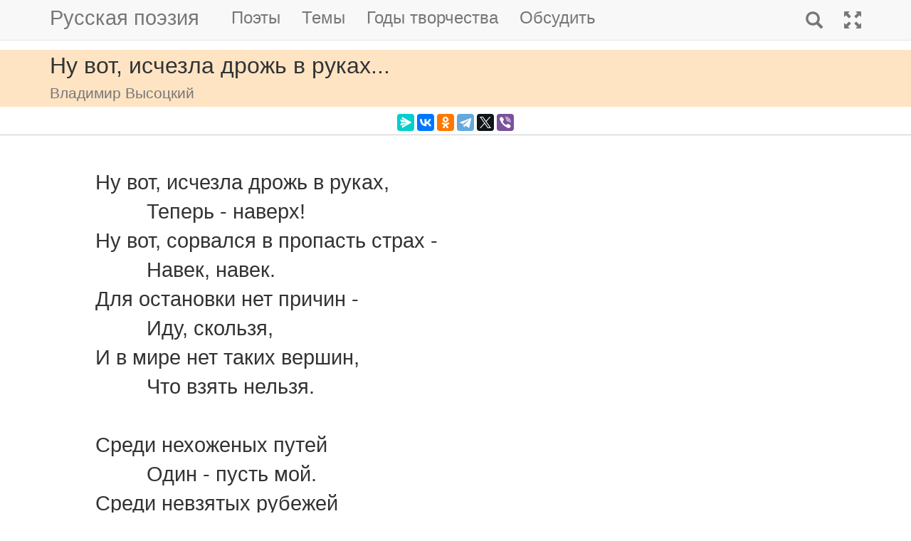

--- FILE ---
content_type: text/html; charset=utf-8
request_url: https://m.rupoem.ru/poets/vysotskiy/nu-vot-ischezla-drozh
body_size: 7106
content:

<!DOCTYPE html>
<html lang="ru">
<head>
	<meta charset="utf-8" />
	<meta name="viewport" content="width=device-width, initial-scale=1.0">
	<meta name="keywords" content="Владимир Высоцкий, Ну вот, исчезла дрожь в руках..." />
	<meta name="description" content="Читать стихотворение Владимира Высоцкого &amp;laquo;Ну вот, исчезла дрожь в руках...&amp;raquo;, написанное в 1969 году.   	Ну вот, исчезла дрожь в руках, 	         Теперь - наверх! 	Ну вот, сорвался в пропасть страх " />
	<title>Ну вот, исчезла дрожь в руках.... Владимир Высоцкий - Русская поэзия</title>
	<script src="/bundles/modernizr?v=inCVuEFe6J4Q07A0AcRsbJic_UE5MwpRMNGcOtk94TE1"></script>

	<script src="/bundles/jquery?v=_Fo2Rw7GgcyA2gDuYLG2fqD4bJHNHMp4P9PAWim999E1"></script>

	<script src="/bundles/bootstrap?v=-g7cxTWQV6ve_iRyKtg7LoBytQltgj_w8zTNeaLaBc41"></script>

	
	<link rel="canonical" href="https://rupoem.ru/poets/vysotskiy/nu-vot-ischezla-drozh" />
	<link href="/Images/vysotskiy.jpg" rel="shortcut icon" type="image/x-icon" />
	<link rel="alternate" title="Русские стихи каждый день (rss)" href="/feed" type="application/rss+xml" />
	<link rel="alternate" title="Русские стихи каждый день (atom)" href="/feed/atom" type="application/atom+xml" />
	<meta property="og:title" content="Ну вот, исчезла дрожь в руках.... Владимир Высоцкий" />
	<meta property="og:type" content="website" />
	<meta property="og:url" content="https://rupoem.ru/poets/vysotskiy/nu-vot-ischezla-drozh" />
	<meta property="og:description" content="Читать стихотворение Владимира Высоцкого &amp;laquo;Ну вот, исчезла дрожь в руках...&amp;raquo;, написанное в 1969 году.   	Ну вот, исчезла дрожь в руках, 	         Теперь - наверх! 	Ну вот, сорвался в пропасть страх " />
		<meta property="og:image" content="/Images/vysotskiy.jpg" />
	<script type="text/javascript" src="//vk.com/js/api/openapi.js?78"></script>
	
	

<!-- Yandex.RTB -->
<script>window.yaContextCb=window.yaContextCb||[]</script>
<script src="https://yandex.ru/ads/system/context.js" async></script>

	<link href="/Content/css?v=kl6OOyPgJtpbDlOgXmhQLUbI3xZQqVDiZYnEs_M3ais1" rel="stylesheet"/>

</head>
<body>


	
<script type="text/javascript">
    VK.init({ apiId: 3405583, onlyWidgets: true });
</script>
	<header>
		<div>
			<nav class="navbar navbar-default navbar-fixed-top">
				<div class="container">
					<!-- Brand and toggle get grouped for better mobile display -->
					<div class="navbar-header">
						<button type="button" class="navbar-toggle collapsed" data-toggle="collapse" data-target="#bs-example-navbar-collapse-1" aria-expanded="false">
							<span class="sr-only">Toggle navigation</span>
							<span class="icon-bar"></span>
							<span class="icon-bar"></span>
							<span class="icon-bar"></span>
						</button>
						<a class="navbar-brand pull-right" href="/search" title="Найти стихи">
							<span class="glyphicon glyphicon-search hidden-md hidden-sm hidden-lg" aria-hidden="true"></span>
						</a>
						<a class="navbar-brand" href="/" title="Русская поэзия">Русская поэзия</a>
						
					</div>
					<!-- Collect the nav links, forms, and other content for toggling -->
					<div class="collapse navbar-collapse" id="bs-example-navbar-collapse-1">
						<ul class="nav navbar-nav">
							<li><a href="/poets" title="Все русские поэты">Поэты</a></li>
							<li><a href="/themes" title="Темы стихов">Темы</a></li>
							<li><a href="/years" title="Стихи по годам написания">Годы творчества</a></li>
							<li><a href="#comments">Обсудить</a></li>
							
						</ul>
						<ul class="nav navbar-nav navbar-right">
							<li>
								<a href="/search" title="Найти стихи">
									<span class="glyphicon glyphicon-search hidden-xs" aria-hidden="true"></span>
									<span class="hidden-md hidden-sm hidden-lg">Поиск</span>
								</a>
							</li>
							<li><a href="https://rupoem.ru/poets/vysotskiy/nu-vot-ischezla-drozh?desktop=1" title="Полная версия"><span class="glyphicon glyphicon-fullscreen hidden-xs" aria-hidden="true"></span><span class="hidden-md hidden-sm hidden-lg">Полная версия</span></a></li>
						</ul>
					</div><!-- /.navbar-collapse -->
				</div><!-- /.container -->
			</nav>
		</div>
	</header>
		<div class="container adv">
			
		</div>

	<div class="h1">
		<div class="container">
			Ну вот, исчезла дрожь в руках...
				<br />
				<small>Владимир Высоцкий</small>
		</div>
	</div>

		<div class="container hidden-print">
			<div class="row text-center" style="padding-bottom: 5px;">
				
<script src="//yastatic.net/es5-shims/0.0.2/es5-shims.min.js"></script>
<script src="//yastatic.net/share2/share.js"></script>
<div class="ya-share2" 
	 data-services="messenger,vkontakte,odnoklassniki,telegram,twitter,viber" 
	 data-lang="ru"
	 data-url="http://rupoem.ru/poets/vysotskiy/nu-vot-ischezla-drozh"
	 data-counter=""></div>
			</div>
		</div>

	<article>
		


<div class="hr"></div>



<div class="poem container">
	<div id="bd-nu-vot-ischezla-drozh"></div>

	<div class="text">
	Ну вот, исчезла дрожь в руках,
	         Теперь - наверх!
	Ну вот, сорвался в пропасть страх -
	         Навек, навек.
	Для остановки нет причин -
	         Иду, скользя,
	И в мире нет таких вершин,
	         Что взять нельзя.

	Среди нехоженых путей
	         Один - пусть мой.
	Среди невзятых рубежей
	         Один - за мной.
	А имена тех, кто здесь лег,
	         Снега таят.
	Среди непройденных дорог
	         Одна - моя.

	Здесь голубым сияньем льдов
	         Весь склон облит,
	И тайну чьих-нибудь следов
	         Гранит хранит,
	И я гляжу в свою мечту
	         Поверх голов
	И свято верю в чистоту
	         Снегов и слов.

	И пусть пройдет немалый срок -
	         Мне не забыть,
	Как здесь сомнения я смог
	         В себе убить.
	В тот день шептала мне вода:
	         "Удач всегда..."
	А день... какой был день тогда?
	         Ах да - среда!..
	</div>
		<a class="btn btn-default btn-xs" href="/poets/vysotskiy/years/1969">1969 г.</a>
		</div>

<div class="adv container">

<!-- Yandex.RTB R-A-290961-1 -->
<div id="yandex_rtb_R-A-290961-1"></div>
<script>
	window.yaContextCb.push(() => {
		Ya.Context.AdvManager.render({
			renderTo: 'yandex_rtb_R-A-290961-1',
			blockId: 'R-A-290961-1'
		})
	})</script>

</div>

<div class="h3">
	<div class="container">Другие стихи Владимира Высоцкого</div>
</div>
<div class="container">
	<ul class="nav2">
				<li>
<a href="/poets/vysotskiy/na-stene-viseli-v">
	&raquo; Никакой ошибки
	<br />
	<blockquote><small>На стене висели в рамках бородатые мужчины -
Все в очечках на цепочках, по-народному - в пенсне,-
Все они открыли что-то, все придумали вакцины,
Так что если я не умер - это все по их вине....</small></blockquote>
</a>


				</li>
				<li>
<a href="/poets/vysotskiy/mif-etot-v-detstve">
	&raquo; Нить Ариадны
	<br />
	<blockquote><small>Миф этот в детстве каждый прочел -
Черт побери!-
Парень один к счастью пришел
Сквозь лабиринт....</small></blockquote>
</a>


				</li>
				<li>
<a href="/poets/vysotskiy/ya-izuchil-vse-noty">
	&raquo; Ноты
	<br />
	<blockquote><small>Я изучил все ноты от и до,
Но кто мне на вопрос ответит прямо?
Ведь начинают гаммы с ноты &quot;до&quot;
И ею же заканчивают гаммы....</small></blockquote>
</a>


				</li>
			<li><em>&raquo; Ну вот, исчезла дрожь в руках...</em></li>
				<li>
<a href="/poets/vysotskiy/nu-o-chem-s">
	&raquo; Ну о чем с тобой говорить!..
	<br />
	<blockquote><small>Ну о чем с тобой говорить!
Все равно ты порешь ахинею,-
Лучше я пойду к ребятам пить -
У ребят есть мысли поважнее....</small></blockquote>
</a>


				</li>
				<li>
<a href="/poets/vysotskiy/nu-chem-zhe-my">
	&raquo; Ну чем же мы, солдатики…
	<br />
	<blockquote><small>Ну чем же мы, солдатики, повинны,
Что наши пушки не зачехлены?
Пока враги не бросили дубины,-
Не обойтись без драки и войны....</small></blockquote>
</a>


				</li>
				<li>
<a href="/poets/vysotskiy/nu-chto-kuzma-a">
	&raquo; Ну что, Кузьма?..
	<br />
	<blockquote><small>- Ну что, Кузьма?
- А что, Максим?
- Чего стоймя
Стоим глядим?...</small></blockquote>
</a>


				</li>

	</ul>
</div>

<div class="adv">

<!-- Yandex.RTB R-A-290961-3 -->
<div id="yandex_rtb_R-A-290961-3"></div>
<script>
	window.yaContextCb.push(() => {
		Ya.Context.AdvManager.render({
			renderTo: 'yandex_rtb_R-A-290961-3',
			blockId: 'R-A-290961-3'
		})
	})</script>
</div>

<div class="h2">
	<div class="container">Владимир Высоцкий</div>
</div>



<div class="poet container">
	<div class="photo">
		<img class="poet" src="/images/vysotskiy.jpg" alt="Владимир Высоцкий" title="Владимир Высоцкий" />
	</div>
	<div>
		<ul class="themes nav2">
			<li><a href="/poets/vysotskiy" title = "Полный список стихов Владимира Высоцкого">&raquo; Оглавление</a></li>
			<li>
				<a href="/poets/vysotskiy/years" title="Годы творчества Владимира Высоцкого">
					&raquo; Годы творчества
					<small>(1960-1980)</small>
				</a>
			</li>
					<li>
						<a href="/poets/vysotskiy/themes/ballad" title="Стихи Владимира Высоцкого на тему Баллады, 19 стихов">
							&raquo; Баллады
							<small>(стихов 19)</small>
						</a>
					</li>
					<li>
						<a href="/poets/vysotskiy/themes/short" title="Стихи Владимира Высоцкого на тему Короткие, 4 стихов">
							&raquo; Короткие стихи
							<small>(стихов 4)</small>
						</a>
					</li>
					<li>
						<a href="/poets/vysotskiy/themes/patriot" title="Стихи Владимира Высоцкого на тему Патриотические, 3 стихов">
							&raquo; Патриотические стихи
							<small>(стихов 3)</small>
						</a>
					</li>
					<li>
						<a href="/poets/vysotskiy/themes/songs" title="Стихи Владимира Высоцкого на тему Песни, 61 стихов">
							&raquo; Песни
							<small>(стихов 61)</small>
						</a>
					</li>
					<li>
						<a href="/poets/vysotskiy/themes/movie" title="Стихи Владимира Высоцкого на тему В кино, 2 стихов">
							&raquo; Песни из кинофильмов
							<small>(стихов 2)</small>
						</a>
					</li>
					<li>
						<a href="/poets/vysotskiy/themes/popular" title="Стихи Владимира Высоцкого на тему Популярные, 4 стихов">
							&raquo; Популярные стихи
							<small>(стихов 4)</small>
						</a>
					</li>
					<li>
						<a href="/poets/vysotskiy/themes/soviet" title="Стихи Владимира Высоцкого на тему Советские, 1 стихов">
							&raquo; Советские стихи
							<small>(стихов 1)</small>
						</a>
					</li>
					<li>
						<a href="/poets/vysotskiy/themes/war" title="Стихи Владимира Высоцкого на тему Военные, 42 стихов">
							&raquo; Стихи о войне
							<small>(стихов 42)</small>
						</a>
					</li>
					<li>
						<a href="/poets/vysotskiy/themes/friend" title="Стихи Владимира Высоцкого на тему О дружбе, 2 стихов">
							&raquo; Стихи о дружбе
							<small>(стихов 2)</small>
						</a>
					</li>
					<li>
						<a href="/poets/vysotskiy/themes/animal" title="Стихи Владимира Высоцкого на тему О животных, 3 стихов">
							&raquo; Стихи о животных
							<small>(стихов 3)</small>
						</a>
					</li>
					<li>
						<a href="/poets/vysotskiy/themes/cosmos" title="Стихи Владимира Высоцкого на тему О космосе, 2 стихов">
							&raquo; Стихи о космосе
							<small>(стихов 2)</small>
						</a>
					</li>
					<li>
						<a href="/poets/vysotskiy/themes/love" title="Стихи Владимира Высоцкого на тему О любви, 29 стихов">
							&raquo; Стихи о любви
							<small>(стихов 29)</small>
						</a>
					</li>
					<li>
						<a href="/poets/vysotskiy/themes/russia" title="Стихи Владимира Высоцкого на тему О России, 2 стихов">
							&raquo; Стихи о России
							<small>(стихов 2)</small>
						</a>
					</li>
					<li>
						<a href="/poets/vysotskiy/themes/sport" title="Стихи Владимира Высоцкого на тему Спортивные, 11 стихов">
							&raquo; Стихи о спорте
							<small>(стихов 11)</small>
						</a>
					</li>
					<li>
						<a href="/poets/vysotskiy/themes/marine" title="Стихи Владимира Высоцкого на тему Про море, 3 стихов">
							&raquo; Стихи про море
							<small>(стихов 3)</small>
						</a>
					</li>
					<li>
						<a href="/poets/vysotskiy/themes/devotion" title="Стихи Владимира Высоцкого на тему Посвящения, 4 стихов">
							&raquo; Стихи-посвящения
							<small>(стихов 4)</small>
						</a>
					</li>
					<li>
						<a href="/poets/vysotskiy/themes/joke" title="Стихи Владимира Высоцкого на тему Шуточные, 13 стихов">
							&raquo; Шуточные стихи
							<small>(стихов 13)</small>
						</a>
					</li>

		</ul>
	</div>
</div>

<!--PoetCommon generated at 26.01.2026 17:30:34-->




	</article>

	

		<div class="comments container">
			<hr />
			<a class="anchor" id="comments"></a>
<button id="showComments" type="button" class="btn btn-default">Обсудить</button>
<div id="vk_comments"></div>
<script type="text/javascript">
	
	$("#showComments").click(function () {
		$(this).hide();
			VK.Widgets.Comments("vk_comments", { limit: 5, attach: "*", pageUrl: "https://rupoem.ru/poets/vysotskiy/nu-vot-ischezla-drozh" });
	});
</script>
		</div>
	<footer>




<div class="container text-center small">
	Monster &copy;, 2009 - 2026
</div>
<!--Footer generated at 26.01.2026 17:12:46-->




		<div class="hr text-center small">
			<a href="https://rupoem.ru/poets/vysotskiy/nu-vot-ischezla-drozh?desktop=1" title="Полная версия">Полная версия</a>
		</div>
	</footer>
	<script>
		$(".theme-link").click(function () {
			window.location = $(this).attr("data-theme-link");
		});
	</script>
<script>
	(function(i, s, o, g, r, a, m) {
		i['GoogleAnalyticsObject'] = r;
		i[r] = i[r] || function() {
			(i[r].q = i[r].q || []).push(arguments)
		}, i[r].l = 1 * new Date();
		a = s.createElement(o),
			m = s.getElementsByTagName(o)[0];
		a.async = 1;
		a.src = g;
		m.parentNode.insertBefore(a, m)
	})(window, document, 'script', '//www.google-analytics.com/analytics.js', 'ga');

	ga('create', 'UA-8711760-7', 'auto');
	ga('send', 'pageview', {
		'page': location.pathname + location.search + location.hash
	});

	window.addEventListener("hashchange", function () {
		ga('send', 'pageview', {
			'page': location.pathname + location.search + location.hash
		});
	}, false);
</script>

<!-- Rating@Mail.ru counter -->
<script type="text/javascript">
var _tmr = window._tmr || (window._tmr = []);
_tmr.push({id: "1628479", type: "pageView", start: (new Date()).getTime()});
(function (d, w, id) {
  if (d.getElementById(id)) return;
  var ts = d.createElement("script"); ts.type = "text/javascript"; ts.async = true; ts.id = id;
  ts.src = (d.location.protocol == "https:" ? "https:" : "http:") + "//top-fwz1.mail.ru/js/code.js";
  var f = function () {var s = d.getElementsByTagName("script")[0]; s.parentNode.insertBefore(ts, s);};
  if (w.opera == "[object Opera]") { d.addEventListener("DOMContentLoaded", f, false); } else { f(); }
})(document, window, "topmailru-code");
</script><noscript>
	<div style="position:absolute;left:-10000px;">
		<img src="//top-fwz1.mail.ru/counter?id=1628479;js=na" style="border:0;" height="1" width="1" alt="Рейтинг@Mail.ru" />
	</div>
</noscript>
<!-- //Rating@Mail.ru counter -->

<!-- Yandex.Metrika counter -->
<script type="text/javascript">
    (function (m, e, t, r, i, k, a) {
        m[i] = m[i] || function () { (m[i].a = m[i].a || []).push(arguments) };
        m[i].l = 1 * new Date(); k = e.createElement(t), a = e.getElementsByTagName(t)[0], k.async = 1, k.src = r, a.parentNode.insertBefore(k, a)
    })
        (window, document, "script", "https://mc.yandex.ru/metrika/tag.js", "ym");

    ym(67793587, "init", {
        clickmap: true,
        trackLinks: true,
        accurateTrackBounce: true
    });
</script>
<noscript><div><img src="https://mc.yandex.ru/watch/67793587" style="position:absolute; left:-9999px;" alt="" /></div></noscript>
<!-- /Yandex.Metrika counter -->
<script type="text/javascript">
	(function (e, x, pe, r, i, me, nt) {
		e[i] = e[i] || function () { (e[i].a = e[i].a || []).push(arguments) },
			me = x.createElement(pe), me.async = 1, me.src = r, nt = x.getElementsByTagName(pe)[0], me.addEventListener("error", function () { function cb(t) { t = t[t.length - 1], "function" == typeof t && t({ flags: {} }) }; Array.isArray(e[i].a) && e[i].a.forEach(cb); e[i] = function () { cb(arguments) } }), nt.parentNode.insertBefore(me, nt)
	})
		(window, document, "script", "https://abt.s3.yandex.net/expjs/latest/exp.js", "ymab");

	ymab("metrika.67793587", "setConfig", { enableSetYmUid: true });
	ymab("metrika.67793587", "init"/*, {clientFeatures}, {callback}*/);
</script>

	
	<!--Generated at 27.01.2026 0:11:17-->
</body>
</html>
